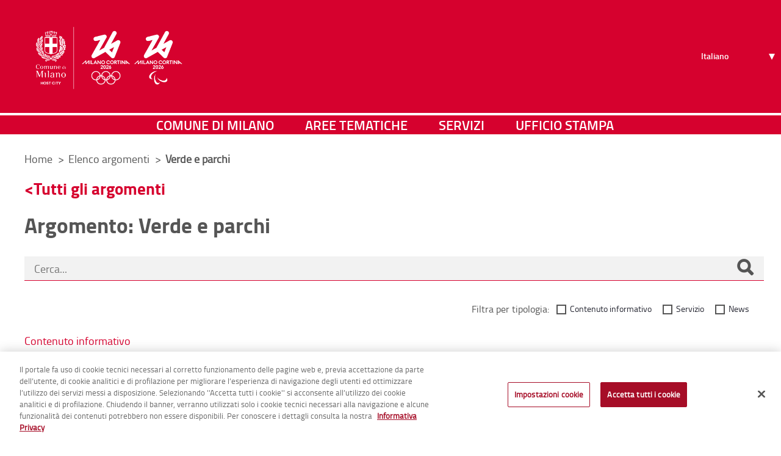

--- FILE ---
content_type: text/javascript
request_url: https://www-cdn.comune.milano.it/o/cdm-theme/js/main.js?browserId=chrome&minifierType=js&languageId=it_IT&b=7310&t=1765991948000
body_size: 2207
content:
/*1765822962000*/
function graphicheader_responsive(){var minWidthVisibility=768,width=window.innerWidth;if(width>=minWidthVisibility&&$(".graphicheader").length){initImgHeader=$(".group-header header \x3e img").height();$(".group-header header").css("height",184+initImgHeader+"px")}else{initImgHeader=0;$(".group-header header").css("height","")}initHeaderHeight=184+initImgHeader;initNavigationHeight=$(".box-navigazioneprincipale").length?$(".box-navigazioneprincipale").height():0;initNavigationHeight+=getStagingBarHeight();
var topPos=getStagingBarHeight();$(".group-header").css("top",topPos+"px");$("#contenuto").css("margin-top",initHeaderHeight+initNavigationHeight+"px");if(isStaging())$(".group-header").css("z-index",988)}function inputTypeDateCheck(){var i=document.createElement("input");i.setAttribute("type","date");return i.type!=="text"}
$.datepicker.regional["it"]={closeText:"Chiudi",prevText:"\x26#x3C;Prec",nextText:"Succ\x26#x3E;",currentText:"Oggi",monthNames:["Gennaio","Febbraio","Marzo","Aprile","Maggio","Giugno","Luglio","Agosto","Settembre","Ottobre","Novembre","Dicembre"],monthNamesShort:["Gen","Feb","Mar","Apr","Mag","Giu","Lug","Ago","Set","Ott","Nov","Dic"],dayNames:["Domenica","Luned\u00ec","Marted\u00ec","Mercoled\u00ec","Gioved\u00ec","Venerd\u00ec","Sabato"],dayNamesShort:["Dom","Lun","Mar","Mer","Gio","Ven","Sab"],
dayNamesMin:["Do","Lu","Ma","Me","Gi","Ve","Sa"],weekHeader:"Sm",dateFormat:"yy-mm-dd",firstDay:1,isRTL:false,showMonthAfterYear:false,yearSuffix:""};$.datepicker.setDefaults($.datepicker.regional["it"]);var maxWidth=768;var API;if(API){API.close();API=null}graphicheader_responsive();
AUI().ready("liferay-sign-in-modal",function(A){$("input.search-bar-keywords-input").prop("required",true);const searchBarPlaceholder=$("input.search-bar-keywords-input").prop("placeholder");if(searchBarPlaceholder==="ricerca..."||searchBarPlaceholder==="")$("input.search-bar-keywords-input").prop("placeholder","Ricerca...");$(".ricercagenerica form").submit(function(){if($.trim($(".ricercagenerica form .search-bar-keywords-input").val())==="")return false});$("#searchresponsive form").submit(function(){if($.trim($("#searchresponsive form .search-bar-keywords-input").val())===
"")return false});var signIn=A.one(".sign-in \x3e a");if(signIn&&signIn.getData("redirect")!=="true")signIn.plug(Liferay.SignInModal);var $menu=$("#navigazioneprincipale").mmenu({extensions:["position-right"],keyboardNavigation:{enable:true,enhance:true},onClick:{close:true}},{clone:true});var $icon=$("#toggle-menu");if(!API){API=$menu.data("mmenu");$icon.on("click",function(){API.open()});API.bind("open:finish",function(){$icon.addClass("is-active");if(!($("html").attr("lang")=="it"||$("html").attr("lang")==
"it-IT"||$("html").attr("lang")=="auto"))$("body").css("top","40px");var topPos=getStagingBarHeight();$(".group-header").css("top",topPos+"px")});API.bind("close:finish",function(){$icon.removeClass("is-active");var topPos=getStagingBarHeight();$(".group-header").css("top",topPos+"px")});API.bind("close:start",function(){cleanheader()});API.bind("open:start",function(){cleanheader();$("body").css("top","0px")})}function cleanheader(){$("#searchresponsive").modal("hide");$(".toogle-search").removeClass("selected");
$(".toogle-menuresponsive").removeClass("selected")}$("#searchresponsive").on("show.bs.modal",function(){$(".toogle-search").addClass("selected").removeClass("noselected")});$("#searchresponsive").on("hidden.bs.modal",function(){$(".toogle-search").removeClass("selected").addClass("noselected")});$("#menuresponsive").on("show.bs.modal",function(){$(".toogle-menuresponsive").toggleClass("selected")});$("#menuresponsive").on("hidden.bs.modal",function(){$(".toogle-menuresponsive").toggleClass("selected")});
var width=window.innerWidth;if(width<maxWidth){if($(".mm-listitem.gt_container_menu \x3e #gt_container").length==0)$(".mm-listitem.gt_container_menu").append($("#gt_container"));$(".gt_container_header").empty()}if($(".content-editor.readmore").length)$(".content-editor.readmore").readmore({moreLink:'\x3cp class\x3d"readmoreopen"\x3e\x3ca href\x3d"#"\x3eLeggi tutto\x3c/a\x3e\x3c/p\x3e',lessLink:'\x3cp class\x3d"readmoreclose"\x3e\x3ca href\x3d"#"\x3eChiudi\x3c/a\x3e\x3c/p\x3e',collapsedHeight:85,
afterToggle:function(trigger,element,expanded){if(!expanded)$("html, body").animate({scrollTop:element.offset().top-180},{duration:100})}});if(!inputTypeDateCheck()){$('input[type\x3d"date"]').datepicker();$(document).on("scroll",function(){$('input[type\x3d"date"]').datepicker("hide").blur()})}if($(".custom_select select").length)$(function(){$(".custom_select select").selectric({maxHeight:500})});$('.carousel[data-type\x3d"multi"] .carousel-item').each(function(){var next=$(this).next();if(!next.length)next=
$(this).siblings(":first");next.children(":first-child").clone().addClass("hidethis").appendTo($(this));for(var i=0;i<2;i++){next=next.next();if(!next.length)next=$(this).siblings(":first");next.children(":first-child").clone().addClass("hidethis").appendTo($(this))}});$(".equal .tab-pane").matchHeight(false)});var initHeaderHeight,initNavigationHeight,initImgHeader,initContentPosition,isShrinked,isGToolbar;
$(window).on("load",function(){initHeaderHeight=$(".group-header header").height();initNavigationHeight=$(".box-navigazioneprincipale").length?$(".box-navigazioneprincipale").height():0;initNavigationHeight+=getStagingBarHeight();initImgHeader=$(".group-header header \x3e img").length?$(".group-header header \x3e img").height():0;$("#contenuto").css("margin-top",initHeaderHeight+initNavigationHeight+"px");if($(window).scrollTop()==0)isShrinked=false;$("body").animate({opacity:1},100)});
$(document).ready(function(){$(document).on("scroll",function(){graphicheader_responsive();initContentPosition=$("#contenuto")[0].getBoundingClientRect().top;if($(window).scrollTop()>=40){$("body").addClass("shrink");if(!initImgHeader)$("#contenuto").css("margin-top",125+initNavigationHeight+60+"px");else $("#contenuto").css("margin-top",125+initNavigationHeight+110+"px");isShrinked=false}else{$("body").removeClass("shrink");$("#contenuto").css("margin-top",initHeaderHeight+initNavigationHeight+"px")}})});
$(window).on("resize",function(){graphicheader_responsive();if(window.matchMedia("(min-width: 768px)").matches)API.close();var width=window.innerWidth;if(width<maxWidth){if($(".mm-listitem.gt_container_menu \x3e #gt_container").length==0)$(".mm-listitem.gt_container_menu").append($("#gt_container"));$(".gt_container_header").empty()}else{if($(".gt_container_header \x3e #gt_container").length==0)$(".gt_container_header").append($("#gt_container"));$(".mm-listitem.gt_container_menu ").empty()}});
function addMargin(){window.scrollTo(0,window.pageYOffset-100)}window.addEventListener("hashchange",addMargin);function isStaging(){if($(".control-menu").length)return true;return false}function getStagingBarHeight(){var topPos=0;if(isStaging())topPos=$(".control-menu-container").height();return topPos}Liferay.Portlet.ready(function(portletId,node){});Liferay.on("allPortletsReady",function(){});
function onNavigateEnd(){console.log("navigate end");graphicheader_responsive();$("#progressBar").hide();Liferay.detach("endNavigate",onNavigateEnd)}function onBeforeNavigate(){console.log("before navigate");$("#progressBar").show();Liferay.detach("endNavigate",onBeforeNavigate)}Liferay.on("beforeNavigate",onBeforeNavigate);Liferay.on("endNavigate",onNavigateEnd);

--- FILE ---
content_type: image/svg+xml
request_url: https://www-cdn.comune.milano.it/o/cdm-theme/images/cdm/icone/icona_social_youtube.svg
body_size: 1405
content:
<?xml version="1.0" encoding="UTF-8" standalone="no"?><!DOCTYPE svg PUBLIC "-//W3C//DTD SVG 1.1//EN" "http://www.w3.org/Graphics/SVG/1.1/DTD/svg11.dtd"><svg width="100%" height="100%" viewBox="0 0 86 86" version="1.1" xmlns="http://www.w3.org/2000/svg" xmlns:xlink="http://www.w3.org/1999/xlink" xml:space="preserve" xmlns:serif="http://www.serif.com/" style="fill-rule:evenodd;clip-rule:evenodd;stroke-linejoin:round;stroke-miterlimit:1.41421;"><g id="Livello_1-2"><path d="M42.73,0l0.01,0c23.441,0 42.73,19.289 42.73,42.73c0,0 0,0 0,0c0,23.441 -19.289,42.73 -42.73,42.73c-23.441,0 -42.73,-19.289 -42.73,-42.73c0,-23.437 19.283,-42.725 42.72,-42.73Zm20.09,63.08l0.02,0c2.353,0 4.29,-1.937 4.29,-4.29c0,-0.007 0,-0.013 0,-0.02l0,-31.63c0,-0.007 0,-0.013 0,-0.02c0,-2.353 -1.937,-4.29 -4.29,-4.29c-0.007,0 -0.013,0 -0.02,0l-42.63,0c-0.007,0 -0.013,0 -0.02,0c-2.353,0 -4.29,1.937 -4.29,4.29c0,0.007 0,0.013 0,0.02l0,31.63c0,0.007 0,0.013 0,0.02c0,2.353 1.937,4.29 4.29,4.29l0.02,0l42.63,0Zm-0.18,-28.03c0.374,1.625 0.585,3.283 0.63,4.95c0.06,1.04 0.09,2.04 0.09,3c0.092,2.643 -0.15,5.287 -0.72,7.87c-0.345,1.419 -1.46,2.53 -2.88,2.87c-2.432,0.44 -4.899,0.651 -7.37,0.63l-4.39,0.09l-14.38,-0.1c-3.465,-0.026 -6.927,-0.236 -10.37,-0.63c-1.423,-0.342 -2.538,-1.457 -2.88,-2.88c-0.379,-1.59 -0.591,-3.216 -0.63,-4.85l-0.09,-3c-0.091,-2.666 0.151,-5.334 0.72,-7.94c0.34,-1.42 1.451,-2.535 2.87,-2.88c3.443,-0.394 6.905,-0.604 10.37,-0.63l14.39,-0.09l4.4,0.09c2.471,-0.021 4.938,0.19 7.37,0.63c1.416,0.344 2.526,1.454 2.87,2.87Zm-22,12.76l0,-9.7l7.57,4.89l-7.57,4.81Z" style="fill:#fff;"/></g></svg>

--- FILE ---
content_type: text/javascript
request_url: https://www-cdn.comune.milano.it/o/cdm-theme/js/watermark.min.js
body_size: 1855
content:
!function(t,e){"object"==typeof exports&&"object"==typeof module?module.exports=e():"function"==typeof define&&define.amd?define([],e):"object"==typeof exports?exports.watermark=e():t.watermark=e()}(this,function(){return function(t){function e(r){if(n[r])return n[r].exports;var u=n[r]={exports:{},id:r,loaded:!1};return t[r].call(u.exports,u,u.exports,e),u.loaded=!0,u.exports}var n={};return e.m=t,e.c=n,e.p="",e(0)}([function(t,e,n){n(1),t.exports=n(2).default},function(t,e){"use strict";e.__esModule=!0,e.default=function(){},t.exports=e.default},function(t,e,n){"use strict";function r(t){return t&&t.__esModule?t:{default:t}}function u(t){if(t&&t.__esModule)return t;var e={};if(null!=t)for(var n in t)Object.prototype.hasOwnProperty.call(t,n)&&(e[n]=t[n]);return e.default=t,e}function o(t){return(0,h.extend)((0,h.clone)(v),t)}function i(t,e){var n=t.canvas,r=t.sources,u=(0,f.dataUrl)(n);return r.forEach(e.release),u}function c(t){var e=arguments.length<=1||void 0===arguments[1]?{}:arguments[1],n=arguments.length<=2||void 0===arguments[2]?null:arguments[2],r=o(e);return n||(n=(0,a.load)(t,r.init)),{dataUrl:function(e){var n=this.then(function(t){return(0,a.mapToCanvas)(t,g.default)}).then(function(t){return d.result(e,t)}).then(function(t){return i(t,g.default)});return c(t,r,n)},load:function(t,e){var n=this.then(function(n){return(0,a.load)([n].concat(t),e)});return c(t,r,n)},render:function(){var e=this.then(function(t){return(0,a.load)([t])});return c(t,r,e)},blob:function(e){var n=this.dataUrl(e).then(l.blob);return c(t,r,n)},image:function(e){var n=this.dataUrl(e).then(a.createImage);return c(t,r,n)},then:function(){for(var t=arguments.length,e=Array(t),r=0;t>r;r++)e[r]=arguments[r];return n.then.apply(n,e)}}}Object.defineProperty(e,"__esModule",{value:!0}),e.default=c;var a=n(3),f=n(5),l=n(6),s=n(7),d=u(s),h=n(10),p=n(11),g=r(p),v={init:function(){}};c.image=d.image,c.text=d.text,c.destroy=function(){return g.default.clear()}},function(t,e,n){"use strict";function r(t){return t&&"undefined"!=typeof Symbol&&t.constructor===Symbol?"symbol":typeof t}function u(t,e,n){t.onload=function(){return n(t)},t.src=e}function o(t){var e="undefined"==typeof t?"undefined":r(t);return"string"===e?c:t instanceof Image?h.identity:a}function i(t,e){for(var n=[],r=0;r<t.length;r++){var u=t[r],i=o(u),c=i(u,e);n.push(c)}return Promise.all(n)}function c(t,e){var n=new Image;return"function"==typeof e&&e(n),new Promise(function(e){n.onload=function(){return e(n)},n.src=t})}function a(t){var e=new FileReader;return new Promise(function(n){var r=new Image;e.onloadend=function(){return u(r,e.result,n)},e.readAsDataURL(t)})}function f(t,e){var n=new Image;return"function"==typeof e&&(n.onload=e),n.src=t,n}function l(t,e){var n=e.getContext("2d");return e.width=t.width,e.height=t.height,n.drawImage(t,0,0),e}function s(t,e){var n=e.pop();return l(t,n)}function d(t,e){return t.map(function(t){return s(t,e)})}Object.defineProperty(e,"__esModule",{value:!0}),e.getLoader=o,e.load=i,e.loadUrl=c,e.loadFile=a,e.createImage=f,e.imageToCanvas=s,e.mapToCanvas=d;var h=n(4)},function(t,e){"use strict";function n(){for(var t=arguments.length,e=Array(t),n=0;t>n;n++)e[n]=arguments[n];return function(t){return e.reduce(function(t,e){return e.call(null,t)},t)}}function r(t){return t}Object.defineProperty(e,"__esModule",{value:!0}),e.sequence=n,e.identity=r},function(t,e){"use strict";function n(t){return t.toDataURL()}Object.defineProperty(e,"__esModule",{value:!0}),e.dataUrl=n},function(t,e,n){"use strict";function r(t){return c.exec(t).slice(1)}function u(t){return window.atob(t)}function o(t){for(var e=t.length,n=new Uint8Array(e),r=0;e>r;r++)n[r]=t.charCodeAt(r);return n}Object.defineProperty(e,"__esModule",{value:!0}),e.blob=void 0,e.split=r,e.decode=u,e.uint8=o;var i=n(4),c=/^data:([^;]+);base64,(.*)$/;e.blob=(0,i.sequence)(r,function(t){return[u(t[1]),t[0]]},function(t){return new Blob([o(t[0])],{type:t[1]})})},function(t,e,n){"use strict";function r(t){if(t&&t.__esModule)return t;var e={};if(null!=t)for(var n in t)Object.prototype.hasOwnProperty.call(t,n)&&(e[n]=t[n]);return e.default=t,e}function u(t,e){var n=t.apply(null,e);return{canvas:n,sources:e}}Object.defineProperty(e,"__esModule",{value:!0}),e.text=e.image=void 0,e.result=u;var o=n(8),i=r(o),c=n(9),a=r(c);e.image=i,e.text=a},function(t,e){"use strict";function n(t,e,n){return n||(n=1),function(r,u){var o=r.getContext("2d");return o.save(),o.globalAlpha=n,o.drawImage(u,t(r,u),e(r,u)),o.restore(),r}}function r(t){return n(function(t,e){return t.width-(e.width+10)},function(t,e){return t.height-(e.height+10)},t)}function u(t){return n(function(t,e){return t.width-(e.width+10)},function(t,e){return 10},t)}function o(t){return n(function(t,e){return 10},function(t,e){return t.height-(e.height+10)},t)}function i(t){return n(function(t,e){return 10},function(t,e){return 10},t)}function c(t){return n(function(t,e){return(t.width-e.width)/2},function(t,e){return(t.height-e.height)/2},t)}Object.defineProperty(e,"__esModule",{value:!0}),e.atPos=n,e.lowerRight=r,e.upperRight=u,e.lowerLeft=o,e.upperLeft=i,e.center=c},function(t,e){"use strict";function n(t,e,n,r,u,o){return o||(o=1),function(i){var c=i.getContext("2d");c.save(),c.globalAlpha=o,c.fillStyle=u,c.font=r;var a=c.measureText(n);return c.fillText(n,t(i,a,c),e(i,a,c)),c.restore(),i}}function r(t,e,r,u,o){return n(function(t,e){return t.width-(e.width+10)},function(t){return o||t.height-10},t,e,r,u)}function u(t,e,r,u,o){return n(function(){return 10},function(t){return o||t.height-10},t,e,r,u)}function o(t,e,r,u,o){return n(function(t,e){return t.width-(e.width+10)},function(){return o||20},t,e,r,u)}function i(t,e,r,u,o){return n(function(){return 10},function(){return o||20},t,e,r,u)}function c(t,e,r,u,o){return n(function(t,e,n){return n.textAlign="center",t.width/2},function(t,e,n){return n.textBaseline="middle",t.height/2},t,e,r,u)}Object.defineProperty(e,"__esModule",{value:!0}),e.atPos=n,e.lowerRight=r,e.lowerLeft=u,e.upperRight=o,e.upperLeft=i,e.center=c},function(t,e){"use strict";function n(t,e){var n=Object.keys(e);return n.forEach(function(n){return t[n]=e[n]}),t}function r(t){return n({},t)}Object.defineProperty(e,"__esModule",{value:!0}),e.extend=n,e.clone=r},function(t,e){"use strict";function n(){var t=[];return{pop:function(){return 0===this.length&&t.push(document.createElement("canvas")),t.pop()},get length(){return t.length},release:function(e){var n=e.getContext("2d");n.clearRect(0,0,e.width,e.height),t.push(e)},clear:function(){t.splice(0,t.length)},get elements(){return t}}}Object.defineProperty(e,"__esModule",{value:!0}),e.CanvasPool=n;var r=n();e.default=r}])});

--- FILE ---
content_type: text/javascript;charset=UTF-8
request_url: https://www-cdn.comune.milano.it/o/frontend-js-web/liferay/available_languages.jsp?browserId=chrome&themeId=cdm_WAR_cdmtheme&colorSchemeId=01&minifierType=js&languageId=it_IT&b=7310&t=1765992054155
body_size: -2
content:
/*1639657830000*/
AUI.add("portal-available-languages",function(A){var available={};var direction={};available["en_US"]="inglese (Stati Uniti)";direction["en_US"]="ltr";available["it_IT"]="italiano (Italia)";direction["it_IT"]="ltr";Liferay.Language.available=available;Liferay.Language.direction=direction},"",{requires:[]});